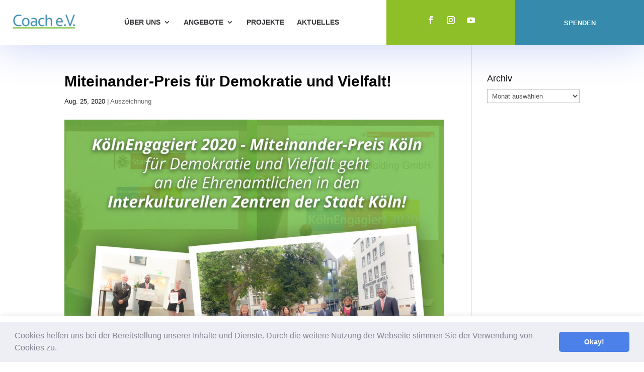

--- FILE ---
content_type: text/css
request_url: https://www.coach-koeln.de/wp-content/et-cache/234823/et-core-unified-tb-231072-tb-231845-deferred-234823.min.css?ver=1765046401
body_size: 933
content:
.et_pb_section_0_tb_header.et_pb_section{padding-top:0px;padding-bottom:0px}.et_pb_section_0_tb_header{z-index:10;box-shadow:0px 2px 80px 0px rgba(13,60,216,0.24);z-index:99999;position:relative}.et_pb_row_0_tb_header{overflow-x:visible;overflow-y:visible}.et_pb_row_0_tb_header.et_pb_row{padding-top:0px!important;padding-bottom:0px!important;padding-top:0px;padding-bottom:0px}.et_pb_row_0_tb_header,body #page-container .et-db #et-boc .et-l .et_pb_row_0_tb_header.et_pb_row,body.et_pb_pagebuilder_layout.single #page-container #et-boc .et-l .et_pb_row_0_tb_header.et_pb_row,body.et_pb_pagebuilder_layout.single.et_full_width_page #page-container #et-boc .et-l .et_pb_row_0_tb_header.et_pb_row{width:100%;max-width:100%}.et_pb_menu_0_tb_header.et_pb_menu ul li a{font-weight:600;text-transform:uppercase;color:#343438!important}.et_pb_menu_0_tb_header.et_pb_menu ul li:hover>a{color:#368aac!important}.et_pb_menu_0_tb_header{margin-right:2vw!important;margin-left:2vw!important}.et_pb_menu_0_tb_header.et_pb_menu ul li a,.et_pb_menu_0_tb_header.et_pb_menu ul li.current-menu-item a,.et_pb_social_media_follow_0_tb_header li a.icon:before{transition:color 0ms ease 0ms}.et_pb_menu_0_tb_header.et_pb_menu ul li.current-menu-item a,.et_pb_menu_0_tb_header.et_pb_menu ul li.current-menu-item a:hover{color:#343438!important}.et_pb_menu_0_tb_header.et_pb_menu .nav li ul{background-color:#ffffff!important;border-color:#8fbf28}.et_pb_menu_0_tb_header.et_pb_menu .et_mobile_menu{border-color:#8fbf28}.et_pb_menu_0_tb_header.et_pb_menu .et_mobile_menu,.et_pb_menu_0_tb_header.et_pb_menu .et_mobile_menu ul{background-color:#ffffff!important}.et_pb_menu_0_tb_header.et_pb_menu nav>ul>li>a:hover{opacity:1}.et_pb_menu_0_tb_header .et_pb_menu_inner_container>.et_pb_menu__logo-wrap,.et_pb_menu_0_tb_header .et_pb_menu__logo-slot{width:auto;max-width:12vw}.et_pb_menu_0_tb_header .et_pb_menu_inner_container>.et_pb_menu__logo-wrap .et_pb_menu__logo img,.et_pb_menu_0_tb_header .et_pb_menu__logo-slot .et_pb_menu__logo-wrap img{height:auto;max-height:none}.et_pb_menu_0_tb_header .mobile_nav .mobile_menu_bar:before,.et_pb_menu_0_tb_header .et_pb_menu__icon.et_pb_menu__search-button,.et_pb_menu_0_tb_header .et_pb_menu__icon.et_pb_menu__close-search-button,.et_pb_menu_0_tb_header .et_pb_menu__icon.et_pb_menu__cart-button,.et_pb_social_media_follow_0_tb_header li.et_pb_social_icon a.icon:hover:before{color:#368aac}body #page-container .et_pb_section .et_pb_button_0_tb_header{color:#FFFFFF!important;border-width:0px!important;border-radius:0px;font-size:1vw;font-family:'Montserrat',sans-serif!important;font-weight:800!important;text-transform:uppercase!important}body #page-container .et_pb_section .et_pb_button_0_tb_header:after{font-size:1.6em}body.et_button_custom_icon #page-container .et_pb_button_0_tb_header:after{font-size:1vw}.et_pb_button_0_tb_header,.et_pb_button_0_tb_header:after{transition:all 0ms ease 0ms}.et_pb_column_0_tb_header{background-color:#ffffff;padding-top:0.5vw;padding-bottom:0.5vw;z-index:10!important;position:relative;display:flex;flex-direction:column;justify-content:center}.et_pb_column_1_tb_header{background-color:#8fbf28;padding-top:0.5vw;padding-bottom:0.5vw;display:flex;flex-direction:column;justify-content:center}.et_pb_social_media_follow_network_2_tb_header a.icon{background-color:#8fbf28!important}.et_pb_column_2_tb_header{background-color:#368aac;padding-top:0.5vw;padding-bottom:0.5vw;display:flex;flex-direction:column;justify-content:center}@media only screen and (max-width:980px){.et_pb_menu_0_tb_header.et_pb_menu ul li a{font-size:2vw}.et_pb_menu_0_tb_header .et_pb_menu_inner_container>.et_pb_menu__logo-wrap,.et_pb_menu_0_tb_header .et_pb_menu__logo-slot{max-width:9vw}body #page-container .et_pb_section .et_pb_button_0_tb_header{font-size:1.2vw!important}body #page-container .et_pb_section .et_pb_button_0_tb_header:after{display:inline-block;opacity:0;font-size:1.6em}body #page-container .et_pb_section .et_pb_button_0_tb_header:hover:after{opacity:1}body.et_button_custom_icon #page-container .et_pb_button_0_tb_header:after{font-size:1.2vw}.et_pb_column_0_tb_header,.et_pb_column_1_tb_header,.et_pb_column_2_tb_header{padding-top:1vw;padding-bottom:1vw}}@media only screen and (max-width:767px){.et_pb_menu_0_tb_header.et_pb_menu ul li a{font-size:3vw}.et_pb_menu_0_tb_header .et_pb_menu_inner_container>.et_pb_menu__logo-wrap,.et_pb_menu_0_tb_header .et_pb_menu__logo-slot{max-width:25vw}.et_pb_social_media_follow_0_tb_header,.et_pb_button_0_tb_header{display:none!important}body #page-container .et_pb_section .et_pb_button_0_tb_header{font-size:2vw!important}body #page-container .et_pb_section .et_pb_button_0_tb_header:after{display:inline-block;opacity:0;font-size:1.6em}body #page-container .et_pb_section .et_pb_button_0_tb_header:hover:after{opacity:1}body.et_button_custom_icon #page-container .et_pb_button_0_tb_header:after{font-size:2vw}.et_pb_column_0_tb_header{padding-right:0px;padding-left:0px}.et_pb_column_1_tb_header,.et_pb_column_2_tb_header{padding-right:10px;padding-left:10px}}.et_pb_section_1_tb_footer.et_pb_section{padding-top:17px;padding-bottom:3px;background-color:#368aac!important}.et_pb_row_1_tb_footer.et_pb_row{padding-top:0px!important;padding-top:0px}.et_pb_menu_0_tb_footer.et_pb_menu ul li a{font-weight:600;color:#ffffff!important}.et_pb_menu_0_tb_footer.et_pb_menu{background-color:#368aac}.et_pb_menu_0_tb_footer.et_pb_menu ul li.current-menu-item a{color:#8fbf28!important}.et_pb_menu_0_tb_footer.et_pb_menu .nav li ul{background-color:rgba(0,0,0,0)!important}.et_pb_menu_0_tb_footer.et_pb_menu .et_mobile_menu,.et_pb_menu_0_tb_footer.et_pb_menu .et_mobile_menu ul{background-color:#368aac!important}.et_pb_menu_0_tb_footer .et_pb_menu_inner_container>.et_pb_menu__logo-wrap,.et_pb_menu_0_tb_footer .et_pb_menu__logo-slot{width:auto;max-width:100%}.et_pb_menu_0_tb_footer .et_pb_menu_inner_container>.et_pb_menu__logo-wrap .et_pb_menu__logo img,.et_pb_menu_0_tb_footer .et_pb_menu__logo-slot .et_pb_menu__logo-wrap img{height:auto;max-height:none}.et_pb_menu_0_tb_footer .mobile_nav .mobile_menu_bar:before,.et_pb_menu_0_tb_footer .et_pb_menu__icon.et_pb_menu__search-button,.et_pb_menu_0_tb_footer .et_pb_menu__icon.et_pb_menu__close-search-button,.et_pb_menu_0_tb_footer .et_pb_menu__icon.et_pb_menu__cart-button{color:#368aac}@media only screen and (max-width:767px){.et_pb_column_3_tb_footer{padding-right:10px;padding-left:10px}}